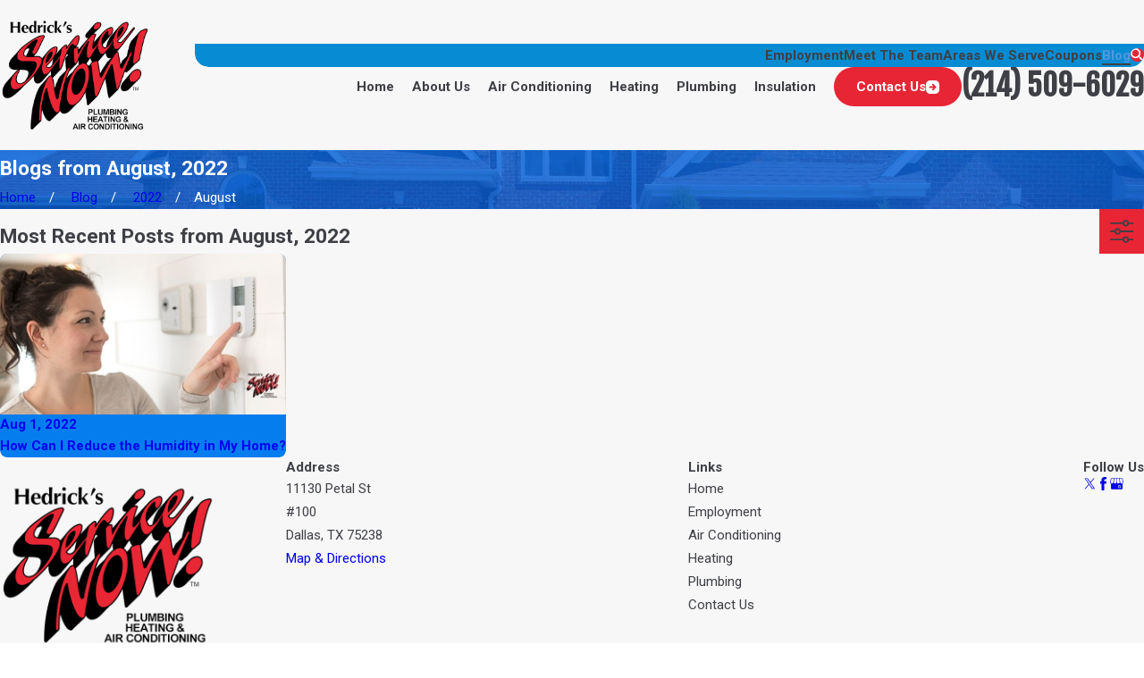

--- FILE ---
content_type: image/svg+xml; charset=utf-8
request_url: https://www.callservicenow.com/cms/svg/site/yskxcsszktd.24.2601151634517.svg
body_size: 5875
content:
<?xml version="1.0" encoding="UTF-8" standalone="no"?>
<svg xmlns="http://www.w3.org/2000/svg" viewBox="0 0 24 24">
<style>
	g path { stroke: none; }
	g.root { display: none; }
	g.root:target { display: inline; }
	g line { stroke: black; }
	g circle { stroke: black; }
	g polyline { stroke: black; }
</style>
<g class="root" id="air_conditioning" data-name="air conditioning">
	<path d="M12.015 0.001A11.999 11.999 0.03 1 0 20.486 3.516A11.981 11.981 0.03 0 0 12.015 0.001m0.399 0.809a11.146 11.146 0 0 1 7.217 2.996L18.501 4.934h0a9.55 9.55 0 0 0-6.088-2.526Zm-0.798 0V2.407A9.55 9.55 0.03 0 0 5.526 4.934L4.398 3.805a11.146 11.146 0 0 1 7.217-2.996ZM3.832 4.369L4.963 5.499v0a9.551 9.551 0 0 0-2.526 6.088H0.839a11.146 11.146 0 0 1 2.996-7.217Zm-2.996 8.016H2.436a9.552 9.552 0 0 0 2.526 6.088L3.832 19.602a11.146 11.146 0 0 1-2.996-7.217ZM11.614 23.162a11.146 11.146 0 0 1-7.217-2.996l1.129-1.129h0a9.557 9.557 0 0 0 6.088 2.528ZM3.225 11.986a8.797 8.797 0 1 1 2.577 6.213A8.795 8.795 0.03 0 1 3.225 11.986M12.414 23.162V21.564a9.548 9.548 0 0 0 6.088-2.526l1.129 1.129h0A11.146 11.146 0.03 0 1 12.414 23.162Zm7.783-3.56l-1.129-1.129v0a9.55 9.55 0 0 0 2.526-6.088H23.191a11.146 11.146 0 0 1-2.996 7.217Zm1.396-8.016a9.55 9.55 0 0 0-2.526-6.088l1.129-1.129v0a11.146 11.146 0 0 1 2.996 7.217Zm-8.779 4.395H11.216a1.599 1.599 0 1 0 0 3.195h1.599a1.599 1.599 0 0 0 0-3.195m0 2.397H11.216a0.798 0.798 0 0 1 0-1.599h1.599a0.798 0.798 0 0 1 0 1.599M5.622 11.986a6.388 6.388 0 0 1 5.639-6.347l-0.093-0.793l0 0a7.195 7.195 0 0 0-5.71 10.103l0.729-0.33A6.342 6.342 0.03 0 1 5.622 11.986Zm12.783 0a6.341 6.341 0 0 1-0.566 2.632l0.729 0.33A7.195 7.195 0.03 0 0 12.859 4.842l-0.093 0.793l0 0A6.387 6.387 0.03 0 1 18.407 11.986ZM6.821 15.181a1.199 1.199 0 1 0 1.199 1.199a1.199 1.199 0 0 0-1.199-1.199m0 1.599a0.399 0.399 0 1 1 0.283-0.117A0.399 0.399 0.03 0 1 6.821 16.78Zm10.386-1.599a1.199 1.199 0 1 0 1.199 1.199a1.199 1.199 0 0 0-1.199-1.199m0 1.599a0.399 0.399 0 1 1 0.283-0.117A0.399 0.399 0.03 0 1 17.208 16.78ZM14.905 10.567l0.207-0.772l-0.706-0.189l0.189-0.706l-0.772-0.206L13.573 9.624l-1.16 0.671V8.955L13.096 8.27l-0.566-0.566L12.015 8.225l-0.515-0.517L10.936 8.27l0.682 0.682v1.34L10.456 9.624l-0.249-0.93l-0.771 0.206l0.189 0.706l-0.706 0.189l0.209 0.772l0.93-0.249l1.16 0.671L10.055 11.657l-0.93-0.249l-0.209 0.772l0.706 0.189l-0.189 0.706l0.771 0.206l0.249-0.93l1.16-0.67v1.34L10.936 13.701l0.566 0.566L12.015 13.75l0.517 0.517l0.566-0.566l-0.682-0.682V11.679L13.573 12.35l0.249 0.93l0.772-0.206l-0.189-0.706l0.706-0.189l-0.207-0.772l-0.93 0.249l-1.16-0.67l1.16-0.671Z" />
</g>
<g class="root" id="arrow_down" data-name="arrow down">
	<path d="M13.006 18.316l10.823-10.823a1.217 1.217 0 0 0-1.668-1.668l-10.006 10.006l-10.006-10.006A1.234 1.234 5.402 0 0 0.399 5.642a1.201 1.201 0 0 0-0.117 1.668A0.384 0.384 5.402 0 0 0.399 7.476L11.289 18.316a1.234 1.234 0 0 0 1.668 0Z" />
</g>
<g class="root" id="arrow_left" data-name="arrow-left">
	<path d="M4.82 12.12c0 0.24 0.24 0.48 0.36 0.72L16.69 23.52c0.24 0.36 0.6 0.48 0.96 0.48 0.48 0 0.84-0.12 1.08-0.36 0.48-0.36 0.6-1.2 0.24-1.68 0-0.12-0.12-0.12-0.24-0.24L8.18 12L18.74 2.16c0.48-0.36 0.6-1.2 0.24-1.68 0-0.12-0.12-0.12-0.24-0.24-0.24-0.12-0.6-0.24-1.08-0.24-0.36 0-0.72 0.12-0.96 0.48L5.18 11.16c-0.24 0.24-0.36 0.6-0.36 0.96h0Z" />
</g>
<g class="root" id="arrow_right" data-name="arrow-right">
	<path id="np_arrow_2284437_000000" class="st0" d="M19.184 11.88c0-0.24-0.24-0.48-0.36-0.72L7.305 0.48C7.065 0.12 6.704 0 6.344 0C5.865 0 5.504 0.12 5.264 0.36c-0.48 0.36-0.6 1.2-0.24 1.68c0 0.12 0.12 0.12 0.24 0.24L15.824 12l-10.56 9.84c-0.48 0.36-0.6 1.2-0.24 1.68c0 0.12 0.12 0.12 0.24 0.24C5.504 23.88 5.865 24 6.344 24c0.36 0 0.72-0.12 0.96-0.48l11.52-10.68C19.064 12.6 19.184 12.24 19.184 11.88L19.184 11.88z" />
</g>
<g class="root" id="blog_menu" data-name="blog menu">
	<path d="M16.285 0.001a3.434 3.434 0 0 0-3.304 2.571H0V4.286H12.981a3.409 3.409 0 0 0 6.609 0H24V2.572H19.59A3.434 3.434-1.715 0 0 16.285 0.001Zm0 1.714a1.714 1.714 0 1 1-1.714 1.714A1.702 1.702-1.715 0 1 16.285 1.715ZM7.714 8.572a3.434 3.434 0 0 0-3.304 2.571H0v1.714H4.41a3.409 3.409 0 0 0 6.609 0H24V11.143H11.018A3.434 3.434-1.715 0 0 7.714 8.572Zm0 1.714a1.714 1.714 0 1 1-1.714 1.714A1.702 1.702-1.715 0 1 7.714 10.286Zm8.571 6.857a3.434 3.434 0 0 0-3.304 2.571H0v1.714H12.981a3.409 3.409 0 0 0 6.609 0H24V19.715H19.59A3.434 3.434-1.715 0 0 16.285 17.143Zm0 1.714a1.714 1.714 0 1 1-1.714 1.714A1.702 1.702-1.715 0 1 16.285 18.858Z" />
</g>
<g class="root" id="btn_arrow" data-name="btn arrow">
	<path d="M16.51 0H7.49A7.486 7.486 0 0 0 0 7.49v9.02A7.486 7.486 0 0 0 7.49 24h9.02A7.486 7.486 0 0 0 24 16.51V7.49A7.486 7.486 0 0 0 16.51 0Zm1.389 13.05L13.35 17.601a1.43 1.43 0 0 1-2.021-2.021L13.516 13.414H7.11a1.425 1.425 0 1 1 0-2.85H13.485L11.336 8.414A1.43 1.43 0 0 1 13.35 6.391l4.548 4.548A1.414 1.414 0 0 1 18.316 12v0.045a1.422 1.422 0 0 1-0.417 1.008Z" />
</g>
<g class="root" id="close" data-name="close">
	<path d="M1.285 0.002A1.498 1.498 0.012 0 0 0.012 1.5a1.498 1.498 0 0 0 0.434 0.884L10.019 11.986L0.447 21.604a1.408 1.408 0 0 0 0 1.992a1.393 1.393 0 0 0 1.962 0L11.996 14.009l9.572 9.587a1.498 1.498 0 0 0 2.007 0a1.408 1.408 0 0 0 0-1.992L14.034 11.986l9.587-9.587A1.423 1.423 0.012 0 0 21.614 0.437L11.996 10.009L2.454 0.437A1.588 1.588 0.012 0 0 1.285 0.002Z" />
</g>
<g class="root" id="description" data-name="description">
	<path d="M0 20.71L0 3.29L24 3.29L24 20.71L0 20.71ZM22.065 5.221L1.935 5.221L1.935 18.779L22.065 18.779L22.065 5.221ZM13.553 16.835L3.875 16.835L3.875 14.903L13.553 14.903L13.553 16.835ZM3.875 11.028L20.126 11.028L20.126 12.971L3.875 12.971L3.875 11.028ZM3.875 7.165L20.126 7.165L20.126 9.097L3.875 9.097L3.875 7.165Z" />
</g>
<g class="root" id="flair" data-name="flair">
	<rect x="0" y="11.28" width="24" height="0.48" />
	<rect x="1.2" y="9.59999999999999" width="0.48" height="4.8" />
</g>
<g class="root" id="menu" data-name="menu">
	<path d="M0 2.634v2.927H24v-2.927Zm0 7.902v2.927H24V10.537Zm0 7.902v2.927H24v-2.927Z" />
</g>
<g class="root" id="minus_2" data-name="minus 2">
	<path d="M0 9h24v6h-24z" />
</g>
<g class="root" id="phone" data-name="phone">
	<path d="M6.407 0.948L8.464 5.07a1.715 1.715 0 0 1-0.322 1.98c-0.56 0.56-1.208 1.208-1.664 1.673a1.709 1.709 0 0 0-0.295 2.01l0.013 0.023a20.558 20.558 0 0 0 3.12 3.952a20.6 20.6 0 0 0 3.926 3.108l0.026 0.016a1.713 1.713 0 0 0 2.014-0.304l1.667-1.667a1.715 1.715 0 0 1 1.98-0.322l4.121 2.06a1.715 1.715 0 0 1 0.948 1.533V22.282A1.712 1.712-7.494 0 1 21.83 23.938a32.41 32.41 0 0 1-13.996-7.764A32.422 32.422-7.494 0 1 0.065 2.173A1.712 1.712-7.494 0 1 1.722 0h3.152a1.715 1.715 0 0 1 1.533 0.948Z" />
</g>
<g class="root" id="play" data-name="play">
	<path d="M22.727 13.882L3.271 23.768a2.24 2.24 0 0 1-3.018-1.052A2.187 2.187 0.011 0 1 0.011 21.77V2.209A2.177 2.177 0.011 0 1 1.062 0.316A2.65 2.65 0.011 0 1 2.219 0A3.155 3.155 0.011 0 1 3.166 0.21L22.727 9.886a2.314 2.314 0 0 1 1.262 1.998A2.398 2.398 0.011 0 1 22.727 13.882Z" />
</g>
<g class="root" id="play_pause" data-name="play/pause">
	<path d="M1.32 4.392C0.72 4.114 0 4.02 0 4.948V19.004c0 0.857 0.653 0.974 1.326 0.578L10.826 12.725c0.716-0.527 0.485-1.058-0.06-1.512ZM13.685 4.606h3.665v14.7H13.685Zm6.648 0H24v14.7H20.333Z" />
</g>
<g class="root" id="plus_2" data-name="plus 2">
	<path d="M8.88 0v8.88h-8.88v6.24h8.88v8.88h6.24v-8.88h8.88v-6.24h-8.88v-8.88z" />
</g>
<g class="root" id="scroll_left" data-name="scroll-left">
	<path d="M0 11.998a1.189 1.189 0 0 1 0.287-0.728l5.647-6a1.214 1.214 0 0 1 1.544-0.088a1.103 1.103 0 0 1-0.011 1.544L3.496 10.939H22.941a1.059 1.059 0 1 1 0 2.118H3.496l3.971 4.213a1.166 1.166 0 0 1 0.011 1.544a1.2 1.2 0 0 1-1.544-0.088l-5.647-6A1.023 1.023-11.294 0 1 0 11.998Z" />
</g>
<g class="root" id="scroll_right" data-name="scroll-right">
	<path d="M24 11.998a1.189 1.189 0 0 0-0.287-0.728l-5.647-6a1.214 1.214 0 0 0-1.544-0.088a1.103 1.103 0 0 0 0.011 1.544L20.505 10.939H1.059a1.059 1.059 0 1 0 0 2.118H20.505l-3.971 4.213a1.166 1.166 0 0 0-0.011 1.544a1.2 1.2 0 0 0 1.544-0.088l5.647-6A1.023 1.023-11.294 0 0 24 11.998Z" />
</g>
<g class="root" id="search" data-name="search">
	<path d="M2.771 8.945a6.153 6.153 0 1 1 1.802 4.376A5.954 5.954-858.836 0 1 2.771 8.945Zm13.317 6.177l-0.384-0.384a8.546 8.546 0 0 0 2.124-5.792a8.69 8.69 0 0 0-2.574-6.338a8.524 8.524 0 0 0-6.306-2.606a8.9 8.9 0 0 0-8.947 8.945a8.521 8.521 0 0 0 2.607 6.306a8.681 8.681 0 0 0 6.338 2.574a8.546 8.546 0 0 0 5.792-2.123l0.384 0.384v1.094l6.818 6.818l2.06-2.06l-6.818-6.818Z" />
</g>
<g class="root" id="side_nav_arrow" data-name="side-nav-arrow">
	<path d="M24 11.998a1.189 1.189 0 0 0-0.287-0.728l-5.647-6a1.214 1.214 0 0 0-1.544-0.088a1.103 1.103 0 0 0 0.011 1.544L20.505 10.939H1.059a1.059 1.059 0 1 0 0 2.118H20.505l-3.971 4.213a1.166 1.166 0 0 0-0.011 1.544a1.2 1.2 0 0 0 1.544-0.088l5.647-6A1.023 1.023-11.294 0 0 24 11.998Z" />
</g>
<g class="root" id="star" data-name="star">
	<polygon points="12 18.1 19.4 23.5 16.6 14.7 24 9.5 15 9.5 12 0.5 9 9.5 0 9.5 7.4 14.7 4.6 23.5" xmlns="http://www.w3.org/2000/svg" />
</g>
<g class="root" id="values_financing" data-name="values Financing">
	<path d="M13.715 13.287c0 1.27-0.928 2.328-2.142 2.532v1.324c0 0.237-0.19 0.429-0.429 0.429s-0.429-0.192-0.429-0.429v-1.324c-1.214-0.204-2.142-1.261-2.142-2.532 0-0.237 0.192-0.429 0.429-0.429s0.429 0.19 0.429 0.429c0 0.945 0.77 1.715 1.715 1.715s1.715-0.77 1.715-1.715-0.768-1.713-1.713-1.715c-0.002 0-0.002 0-0.002 0-1.418 0-2.571-1.154-2.571-2.571 0-1.272 0.928-2.328 2.142-2.532v-1.324c0-0.237 0.192-0.429 0.429-0.429s0.429 0.192 0.429 0.429v1.324c1.214 0.204 2.142 1.261 2.142 2.532 0 0.237-0.19 0.429-0.429 0.429s-0.429-0.192-0.429-0.429c0-0.945-0.77-1.715-1.715-1.715s-1.715 0.77-1.715 1.715 0.77 1.713 1.713 1.715h0.002c1.418 0 2.571 1.154 2.571 2.571h0Zm10.286 5.571c0 2.835-2.307 5.142-5.142 5.142-1.773 0-3.338-0.902-4.264-2.27-1.108 0.362-2.266 0.555-3.45 0.555C5 22.287 0 17.288 0 11.144S5 0.002 11.144 0.002s11.142 5 11.142 11.142c0 1.184-0.194 2.342-0.555 3.45h0c1.368 0.926 2.27 2.492 2.27 4.264Zm-9.828 2.109c-0.291-0.644-0.458-1.356-0.458-2.109 0-2.836 2.307-5.142 5.142-5.142 0.752 0 1.464 0.166 2.109 0.458 0.302-0.976 0.464-1.99 0.464-3.028 0-5.672-4.614-10.286-10.286-10.286S0.858 5.472 0.858 11.144s4.614 10.286 10.286 10.286h0c1.038 0 2.052-0.162 3.028-0.464Zm8.971-2.109c0-2.364-1.923-4.286-4.286-4.286s-4.286 1.922-4.286 4.286 1.922 4.286 4.286 4.286 4.286-1.923 4.286-4.286Zm-2.48-1.22l-2.145 2.145l-1.236-1.236c-0.075-0.075-0.173-0.115-0.279-0.115s-0.204 0.04-0.277 0.115c-0.075 0.075-0.115 0.173-0.115 0.277 0 0.105 0.04 0.204 0.115 0.279l1.515 1.515c0.075 0.075 0.173 0.115 0.279 0.115s0.206-0.042 0.279-0.115l2.424-2.424c0.075-0.075 0.115-0.173 0.115-0.279s-0.04-0.204-0.115-0.277c-0.153-0.153-0.404-0.153-0.556 0Z" />
</g>
<g class="root" id="values_guarantee" data-name="values guarantee">
	<path d="M6.637 21.997H0.591a0.592 0.592 0 0 1-0.395-1.032l2.058-1.856L0.182 17.116A0.592 0.592 0 0 1 0.591 16.098H3.896v1.184H2.058L3.53 18.697a0.592 0.592 0 0 1-0.014 0.867l-1.386 1.25h3.306L4.854 20.057a0.594 0.594 0 0 1-0.123-0.362v-4.82a0.592 0.592 0 0 1 0.59-0.592h13.359a0.591 0.591 0 0 1 0.59 0.592v4.82a0.592 0.592 0 0 1-0.124 0.362L18.563 20.813h3.304l-1.386-1.25a0.592 0.592 0 0 1-0.014-0.867l1.472-1.416H20.102V16.098h3.306a0.592 0.592 0 0 1 0.409 1.02l-2.074 1.994l2.058 1.855A0.592 0.592 0 0 1 23.407 21.997H17.361a0.593 0.593 0 0 1-0.467-0.955l0.644-0.834H6.46l0.644 0.836A0.592 0.592 0 0 1 6.637 21.997m-0.726-2.974H18.088V15.468H5.912ZM6.893 13.798a6.333 6.333 0 1 1 10.227 0l-0.954-0.698A5.162 5.162 0 0 0 12.803 4.964A5.162 5.162 0 0 0 7.849 13.102Zm-2.047-0.072A8.073 8.073 0 0 1 8.337 2.887a8.023 8.023 0 0 1 10.811 3.5a8.099 8.099 0 0 1 0.017 7.305l-1.054-0.534A6.907 6.907 0 0 0 18.098 6.926A6.843 6.843 0 0 0 8.875 3.941a6.887 6.887 0 0 0-2.978 9.246Zm9.299-0.19a0.588 0.588 0 0 1-0.347-0.114L11.999 12.115l-1.8 1.31a0.59 0.59 0 0 1-0.908-0.661l0.686-2.119l-1.8-1.31a0.592 0.592 0 0 1 0.347-1.071H10.749l0.687-2.122a0.59 0.59 0 0 1 1.123 0L13.249 8.262h2.228a0.592 0.592 0 0 1 0.346 1.072l-1.8 1.31l0.686 2.119a0.592 0.592 0 0 1-0.562 0.775M11.999 10.791a0.588 0.588 0 0 1 0.347 0.113l0.675 0.492l-0.258-0.795a0.592 0.592 0 0 1 0.215-0.662l0.677-0.492H12.818a0.59 0.59 0 0 1-0.562-0.409L11.999 8.24l-0.258 0.796a0.59 0.59 0 0 1-0.562 0.409H10.344l0.676 0.492A0.593 0.593 0 0 1 11.234 10.598l-0.258 0.795l0.676-0.492A0.588 0.588 0 0 1 11.999 10.791" />
</g>
<g class="root" id="values_saftey" data-name="values saftey">
	<path d="M22.324 21H1.675A1.687 1.687 0 0 1 0 19.308V14.621H1.186v4.687A0.493 0.493 0 0 0 1.675 19.8H22.324a0.493 0.493 0 0 0 0.49-0.494V14.621H24v4.687A1.687 1.687 0 0 1 22.324 21m-3.92-5.719H15.919a0.595 0.595 0 0 1-0.593-0.6V11.294a0.595 0.595 0 0 1 0.593-0.6h2.484a0.595 0.595 0 0 1 0.593 0.6v1.092h3.818V8.892a0.493 0.493 0 0 0-0.49-0.496H1.675a0.493 0.493 0 0 0-0.49 0.496v3.494h2.874v1.2H0.593a0.595 0.595 0 0 1-0.593-0.6V8.892A1.686 1.686 0 0 1 1.675 7.2H22.324A1.687 1.687 0 0 1 24 8.892v4.094a0.595 0.595 0 0 1-0.593 0.6H18.996V14.682a0.595 0.595 0 0 1-0.593 0.6m-1.891-1.2h1.298V11.894H16.512Zm-8.432 1.2H5.597a0.596 0.596 0 0 1-0.593-0.6V11.294a0.596 0.596 0 0 1 0.593-0.6h2.484a0.595 0.595 0 0 1 0.593 0.6V12.384h5.616v1.2h-5.616V14.682a0.595 0.595 0 0 1-0.593 0.6m-1.89-1.2h1.297V11.894H6.19ZM16.146 6.288H14.96V4.692A0.494 0.494 0 0 0 14.471 4.2H9.529a0.493 0.493 0 0 0-0.49 0.496V6.288H7.853V4.692A1.686 1.686 0 0 1 9.529 3h4.942A1.686 1.686 0 0 1 16.146 4.692Z" />
</g>
</svg>